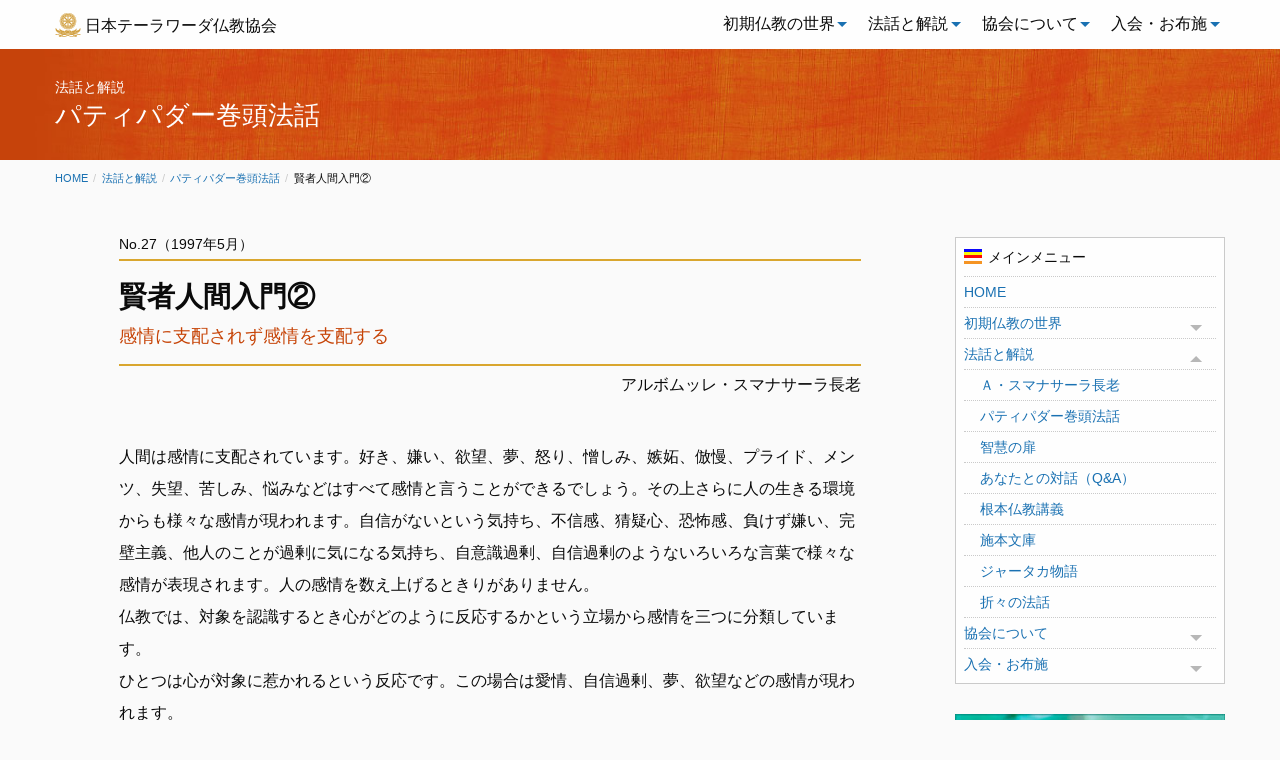

--- FILE ---
content_type: text/html; charset=UTF-8
request_url: http://j-theravada.com/dhamma/kantouhouwa/kantou027/
body_size: 15821
content:
<!doctype html>
<html lang="ja" class="no-js">

<head>

<!-- Google Tag Manager -->
<script>(function(w,d,s,l,i){w[l]=w[l]||[];w[l].push({'gtm.start':
new Date().getTime(),event:'gtm.js'});var f=d.getElementsByTagName(s)[0],
j=d.createElement(s),dl=l!='dataLayer'?'&l='+l:'';j.async=true;j.src=
'https://www.googletagmanager.com/gtm.js?id='+i+dl;f.parentNode.insertBefore(j,f);
})(window,document,'script','dataLayer','GTM-5G43KV8');</script>
<!-- End Google Tag Manager -->

  <meta charset="UTF-8">
  <meta http-equiv="x-ua-compatible" content="ie=edge">
  <meta name="viewport" content="width=device-width, initial-scale=1.0">
  <!-- 以下はfunctionsから -->
  <meta name='robots' content='index, follow, max-image-preview:large, max-snippet:-1, max-video-preview:-1' />
	<style>img:is([sizes="auto" i], [sizes^="auto," i]) { contain-intrinsic-size: 3000px 1500px }</style>
	
	<!-- This site is optimized with the Yoast SEO plugin v26.5 - https://yoast.com/wordpress/plugins/seo/ -->
	<title>賢者人間入門② - 日本テーラワーダ仏教協会</title>
	<link rel="canonical" href="https://j-theravada.com/dhamma/kantouhouwa/kantou027/" />
	<meta property="og:locale" content="ja_JP" />
	<meta property="og:type" content="article" />
	<meta property="og:title" content="賢者人間入門② - 日本テーラワーダ仏教協会" />
	<meta property="og:description" content="人間は感情に支配されています。好き、嫌い、欲望、夢、怒り、憎しみ、嫉妬、倣慢、プライド、メンツ、失望、苦しみ、悩みなどはすべて感情と言うことができるでしょう。その上さらに [&hellip;]" />
	<meta property="og:url" content="https://j-theravada.com/dhamma/kantouhouwa/kantou027/" />
	<meta property="og:site_name" content="日本テーラワーダ仏教協会" />
	<meta property="article:publisher" content="https://www.facebook.com/jtheravada/" />
	<meta property="article:modified_time" content="2018-06-27T14:45:53+00:00" />
	<meta name="twitter:card" content="summary_large_image" />
	<meta name="twitter:site" content="@jtba_info" />
	<script type="application/ld+json" class="yoast-schema-graph">{"@context":"https://schema.org","@graph":[{"@type":"WebPage","@id":"https://j-theravada.com/dhamma/kantouhouwa/kantou027/","url":"https://j-theravada.com/dhamma/kantouhouwa/kantou027/","name":"賢者人間入門② - 日本テーラワーダ仏教協会","isPartOf":{"@id":"https://j-theravada.com/#website"},"datePublished":"2018-06-21T17:53:49+00:00","dateModified":"2018-06-27T14:45:53+00:00","inLanguage":"ja","potentialAction":[{"@type":"ReadAction","target":["https://j-theravada.com/dhamma/kantouhouwa/kantou027/"]}]},{"@type":"WebSite","@id":"https://j-theravada.com/#website","url":"https://j-theravada.com/","name":"日本テーラワーダ仏教協会","description":"真理に従う人を真理が護る","publisher":{"@id":"https://j-theravada.com/#organization"},"potentialAction":[{"@type":"SearchAction","target":{"@type":"EntryPoint","urlTemplate":"https://j-theravada.com/?s={search_term_string}"},"query-input":{"@type":"PropertyValueSpecification","valueRequired":true,"valueName":"search_term_string"}}],"inLanguage":"ja"},{"@type":"Organization","@id":"https://j-theravada.com/#organization","name":"日本テーラワーダ仏教協会","url":"https://j-theravada.com/","logo":{"@type":"ImageObject","inLanguage":"ja","@id":"https://j-theravada.com/#/schema/logo/image/","url":"https://j-theravada.com/wp-content/uploads/2019/01/jtba-icon.png","contentUrl":"https://j-theravada.com/wp-content/uploads/2019/01/jtba-icon.png","width":148,"height":140,"caption":"日本テーラワーダ仏教協会"},"image":{"@id":"https://j-theravada.com/#/schema/logo/image/"},"sameAs":["https://www.facebook.com/jtheravada/","https://x.com/jtba_info","https://www.instagram.com/explore/locations/574091363/japan-theravada-buddhist-association/","https://www.youtube.com/channel/UCrqoH_sO3BQTBgU_u0pj-hA"]}]}</script>
	<!-- / Yoast SEO plugin. -->


<link rel='dns-prefetch' href='//kit.fontawesome.com' />
<link rel='dns-prefetch' href='//www.googletagmanager.com' />
<script type="text/javascript">
/* <![CDATA[ */
window._wpemojiSettings = {"baseUrl":"https:\/\/s.w.org\/images\/core\/emoji\/16.0.1\/72x72\/","ext":".png","svgUrl":"https:\/\/s.w.org\/images\/core\/emoji\/16.0.1\/svg\/","svgExt":".svg","source":{"concatemoji":"http:\/\/j-theravada.com\/wp-includes\/js\/wp-emoji-release.min.js?ver=6.8.3"}};
/*! This file is auto-generated */
!function(s,n){var o,i,e;function c(e){try{var t={supportTests:e,timestamp:(new Date).valueOf()};sessionStorage.setItem(o,JSON.stringify(t))}catch(e){}}function p(e,t,n){e.clearRect(0,0,e.canvas.width,e.canvas.height),e.fillText(t,0,0);var t=new Uint32Array(e.getImageData(0,0,e.canvas.width,e.canvas.height).data),a=(e.clearRect(0,0,e.canvas.width,e.canvas.height),e.fillText(n,0,0),new Uint32Array(e.getImageData(0,0,e.canvas.width,e.canvas.height).data));return t.every(function(e,t){return e===a[t]})}function u(e,t){e.clearRect(0,0,e.canvas.width,e.canvas.height),e.fillText(t,0,0);for(var n=e.getImageData(16,16,1,1),a=0;a<n.data.length;a++)if(0!==n.data[a])return!1;return!0}function f(e,t,n,a){switch(t){case"flag":return n(e,"\ud83c\udff3\ufe0f\u200d\u26a7\ufe0f","\ud83c\udff3\ufe0f\u200b\u26a7\ufe0f")?!1:!n(e,"\ud83c\udde8\ud83c\uddf6","\ud83c\udde8\u200b\ud83c\uddf6")&&!n(e,"\ud83c\udff4\udb40\udc67\udb40\udc62\udb40\udc65\udb40\udc6e\udb40\udc67\udb40\udc7f","\ud83c\udff4\u200b\udb40\udc67\u200b\udb40\udc62\u200b\udb40\udc65\u200b\udb40\udc6e\u200b\udb40\udc67\u200b\udb40\udc7f");case"emoji":return!a(e,"\ud83e\udedf")}return!1}function g(e,t,n,a){var r="undefined"!=typeof WorkerGlobalScope&&self instanceof WorkerGlobalScope?new OffscreenCanvas(300,150):s.createElement("canvas"),o=r.getContext("2d",{willReadFrequently:!0}),i=(o.textBaseline="top",o.font="600 32px Arial",{});return e.forEach(function(e){i[e]=t(o,e,n,a)}),i}function t(e){var t=s.createElement("script");t.src=e,t.defer=!0,s.head.appendChild(t)}"undefined"!=typeof Promise&&(o="wpEmojiSettingsSupports",i=["flag","emoji"],n.supports={everything:!0,everythingExceptFlag:!0},e=new Promise(function(e){s.addEventListener("DOMContentLoaded",e,{once:!0})}),new Promise(function(t){var n=function(){try{var e=JSON.parse(sessionStorage.getItem(o));if("object"==typeof e&&"number"==typeof e.timestamp&&(new Date).valueOf()<e.timestamp+604800&&"object"==typeof e.supportTests)return e.supportTests}catch(e){}return null}();if(!n){if("undefined"!=typeof Worker&&"undefined"!=typeof OffscreenCanvas&&"undefined"!=typeof URL&&URL.createObjectURL&&"undefined"!=typeof Blob)try{var e="postMessage("+g.toString()+"("+[JSON.stringify(i),f.toString(),p.toString(),u.toString()].join(",")+"));",a=new Blob([e],{type:"text/javascript"}),r=new Worker(URL.createObjectURL(a),{name:"wpTestEmojiSupports"});return void(r.onmessage=function(e){c(n=e.data),r.terminate(),t(n)})}catch(e){}c(n=g(i,f,p,u))}t(n)}).then(function(e){for(var t in e)n.supports[t]=e[t],n.supports.everything=n.supports.everything&&n.supports[t],"flag"!==t&&(n.supports.everythingExceptFlag=n.supports.everythingExceptFlag&&n.supports[t]);n.supports.everythingExceptFlag=n.supports.everythingExceptFlag&&!n.supports.flag,n.DOMReady=!1,n.readyCallback=function(){n.DOMReady=!0}}).then(function(){return e}).then(function(){var e;n.supports.everything||(n.readyCallback(),(e=n.source||{}).concatemoji?t(e.concatemoji):e.wpemoji&&e.twemoji&&(t(e.twemoji),t(e.wpemoji)))}))}((window,document),window._wpemojiSettings);
/* ]]> */
</script>
<style id='wp-emoji-styles-inline-css' type='text/css'>

	img.wp-smiley, img.emoji {
		display: inline !important;
		border: none !important;
		box-shadow: none !important;
		height: 1em !important;
		width: 1em !important;
		margin: 0 0.07em !important;
		vertical-align: -0.1em !important;
		background: none !important;
		padding: 0 !important;
	}
</style>
<link rel='stylesheet' id='wp-block-library-css' href='http://j-theravada.com/wp-includes/css/dist/block-library/style.min.css?ver=6.8.3' type='text/css' media='all' />
<style id='classic-theme-styles-inline-css' type='text/css'>
/*! This file is auto-generated */
.wp-block-button__link{color:#fff;background-color:#32373c;border-radius:9999px;box-shadow:none;text-decoration:none;padding:calc(.667em + 2px) calc(1.333em + 2px);font-size:1.125em}.wp-block-file__button{background:#32373c;color:#fff;text-decoration:none}
</style>
<style id='font-awesome-svg-styles-default-inline-css' type='text/css'>
.svg-inline--fa {
  display: inline-block;
  height: 1em;
  overflow: visible;
  vertical-align: -.125em;
}
</style>
<link rel='stylesheet' id='font-awesome-svg-styles-css' href='http://j-theravada.com/wp-content/uploads/font-awesome/v5.15.4/css/svg-with-js.css' type='text/css' media='all' />
<style id='font-awesome-svg-styles-inline-css' type='text/css'>
   .wp-block-font-awesome-icon svg::before,
   .wp-rich-text-font-awesome-icon svg::before {content: unset;}
</style>
<style id='global-styles-inline-css' type='text/css'>
:root{--wp--preset--aspect-ratio--square: 1;--wp--preset--aspect-ratio--4-3: 4/3;--wp--preset--aspect-ratio--3-4: 3/4;--wp--preset--aspect-ratio--3-2: 3/2;--wp--preset--aspect-ratio--2-3: 2/3;--wp--preset--aspect-ratio--16-9: 16/9;--wp--preset--aspect-ratio--9-16: 9/16;--wp--preset--color--black: #000000;--wp--preset--color--cyan-bluish-gray: #abb8c3;--wp--preset--color--white: #ffffff;--wp--preset--color--pale-pink: #f78da7;--wp--preset--color--vivid-red: #cf2e2e;--wp--preset--color--luminous-vivid-orange: #ff6900;--wp--preset--color--luminous-vivid-amber: #fcb900;--wp--preset--color--light-green-cyan: #7bdcb5;--wp--preset--color--vivid-green-cyan: #00d084;--wp--preset--color--pale-cyan-blue: #8ed1fc;--wp--preset--color--vivid-cyan-blue: #0693e3;--wp--preset--color--vivid-purple: #9b51e0;--wp--preset--gradient--vivid-cyan-blue-to-vivid-purple: linear-gradient(135deg,rgba(6,147,227,1) 0%,rgb(155,81,224) 100%);--wp--preset--gradient--light-green-cyan-to-vivid-green-cyan: linear-gradient(135deg,rgb(122,220,180) 0%,rgb(0,208,130) 100%);--wp--preset--gradient--luminous-vivid-amber-to-luminous-vivid-orange: linear-gradient(135deg,rgba(252,185,0,1) 0%,rgba(255,105,0,1) 100%);--wp--preset--gradient--luminous-vivid-orange-to-vivid-red: linear-gradient(135deg,rgba(255,105,0,1) 0%,rgb(207,46,46) 100%);--wp--preset--gradient--very-light-gray-to-cyan-bluish-gray: linear-gradient(135deg,rgb(238,238,238) 0%,rgb(169,184,195) 100%);--wp--preset--gradient--cool-to-warm-spectrum: linear-gradient(135deg,rgb(74,234,220) 0%,rgb(151,120,209) 20%,rgb(207,42,186) 40%,rgb(238,44,130) 60%,rgb(251,105,98) 80%,rgb(254,248,76) 100%);--wp--preset--gradient--blush-light-purple: linear-gradient(135deg,rgb(255,206,236) 0%,rgb(152,150,240) 100%);--wp--preset--gradient--blush-bordeaux: linear-gradient(135deg,rgb(254,205,165) 0%,rgb(254,45,45) 50%,rgb(107,0,62) 100%);--wp--preset--gradient--luminous-dusk: linear-gradient(135deg,rgb(255,203,112) 0%,rgb(199,81,192) 50%,rgb(65,88,208) 100%);--wp--preset--gradient--pale-ocean: linear-gradient(135deg,rgb(255,245,203) 0%,rgb(182,227,212) 50%,rgb(51,167,181) 100%);--wp--preset--gradient--electric-grass: linear-gradient(135deg,rgb(202,248,128) 0%,rgb(113,206,126) 100%);--wp--preset--gradient--midnight: linear-gradient(135deg,rgb(2,3,129) 0%,rgb(40,116,252) 100%);--wp--preset--font-size--small: 13px;--wp--preset--font-size--medium: 20px;--wp--preset--font-size--large: 36px;--wp--preset--font-size--x-large: 42px;--wp--preset--spacing--20: 0.44rem;--wp--preset--spacing--30: 0.67rem;--wp--preset--spacing--40: 1rem;--wp--preset--spacing--50: 1.5rem;--wp--preset--spacing--60: 2.25rem;--wp--preset--spacing--70: 3.38rem;--wp--preset--spacing--80: 5.06rem;--wp--preset--shadow--natural: 6px 6px 9px rgba(0, 0, 0, 0.2);--wp--preset--shadow--deep: 12px 12px 50px rgba(0, 0, 0, 0.4);--wp--preset--shadow--sharp: 6px 6px 0px rgba(0, 0, 0, 0.2);--wp--preset--shadow--outlined: 6px 6px 0px -3px rgba(255, 255, 255, 1), 6px 6px rgba(0, 0, 0, 1);--wp--preset--shadow--crisp: 6px 6px 0px rgba(0, 0, 0, 1);}:where(.is-layout-flex){gap: 0.5em;}:where(.is-layout-grid){gap: 0.5em;}body .is-layout-flex{display: flex;}.is-layout-flex{flex-wrap: wrap;align-items: center;}.is-layout-flex > :is(*, div){margin: 0;}body .is-layout-grid{display: grid;}.is-layout-grid > :is(*, div){margin: 0;}:where(.wp-block-columns.is-layout-flex){gap: 2em;}:where(.wp-block-columns.is-layout-grid){gap: 2em;}:where(.wp-block-post-template.is-layout-flex){gap: 1.25em;}:where(.wp-block-post-template.is-layout-grid){gap: 1.25em;}.has-black-color{color: var(--wp--preset--color--black) !important;}.has-cyan-bluish-gray-color{color: var(--wp--preset--color--cyan-bluish-gray) !important;}.has-white-color{color: var(--wp--preset--color--white) !important;}.has-pale-pink-color{color: var(--wp--preset--color--pale-pink) !important;}.has-vivid-red-color{color: var(--wp--preset--color--vivid-red) !important;}.has-luminous-vivid-orange-color{color: var(--wp--preset--color--luminous-vivid-orange) !important;}.has-luminous-vivid-amber-color{color: var(--wp--preset--color--luminous-vivid-amber) !important;}.has-light-green-cyan-color{color: var(--wp--preset--color--light-green-cyan) !important;}.has-vivid-green-cyan-color{color: var(--wp--preset--color--vivid-green-cyan) !important;}.has-pale-cyan-blue-color{color: var(--wp--preset--color--pale-cyan-blue) !important;}.has-vivid-cyan-blue-color{color: var(--wp--preset--color--vivid-cyan-blue) !important;}.has-vivid-purple-color{color: var(--wp--preset--color--vivid-purple) !important;}.has-black-background-color{background-color: var(--wp--preset--color--black) !important;}.has-cyan-bluish-gray-background-color{background-color: var(--wp--preset--color--cyan-bluish-gray) !important;}.has-white-background-color{background-color: var(--wp--preset--color--white) !important;}.has-pale-pink-background-color{background-color: var(--wp--preset--color--pale-pink) !important;}.has-vivid-red-background-color{background-color: var(--wp--preset--color--vivid-red) !important;}.has-luminous-vivid-orange-background-color{background-color: var(--wp--preset--color--luminous-vivid-orange) !important;}.has-luminous-vivid-amber-background-color{background-color: var(--wp--preset--color--luminous-vivid-amber) !important;}.has-light-green-cyan-background-color{background-color: var(--wp--preset--color--light-green-cyan) !important;}.has-vivid-green-cyan-background-color{background-color: var(--wp--preset--color--vivid-green-cyan) !important;}.has-pale-cyan-blue-background-color{background-color: var(--wp--preset--color--pale-cyan-blue) !important;}.has-vivid-cyan-blue-background-color{background-color: var(--wp--preset--color--vivid-cyan-blue) !important;}.has-vivid-purple-background-color{background-color: var(--wp--preset--color--vivid-purple) !important;}.has-black-border-color{border-color: var(--wp--preset--color--black) !important;}.has-cyan-bluish-gray-border-color{border-color: var(--wp--preset--color--cyan-bluish-gray) !important;}.has-white-border-color{border-color: var(--wp--preset--color--white) !important;}.has-pale-pink-border-color{border-color: var(--wp--preset--color--pale-pink) !important;}.has-vivid-red-border-color{border-color: var(--wp--preset--color--vivid-red) !important;}.has-luminous-vivid-orange-border-color{border-color: var(--wp--preset--color--luminous-vivid-orange) !important;}.has-luminous-vivid-amber-border-color{border-color: var(--wp--preset--color--luminous-vivid-amber) !important;}.has-light-green-cyan-border-color{border-color: var(--wp--preset--color--light-green-cyan) !important;}.has-vivid-green-cyan-border-color{border-color: var(--wp--preset--color--vivid-green-cyan) !important;}.has-pale-cyan-blue-border-color{border-color: var(--wp--preset--color--pale-cyan-blue) !important;}.has-vivid-cyan-blue-border-color{border-color: var(--wp--preset--color--vivid-cyan-blue) !important;}.has-vivid-purple-border-color{border-color: var(--wp--preset--color--vivid-purple) !important;}.has-vivid-cyan-blue-to-vivid-purple-gradient-background{background: var(--wp--preset--gradient--vivid-cyan-blue-to-vivid-purple) !important;}.has-light-green-cyan-to-vivid-green-cyan-gradient-background{background: var(--wp--preset--gradient--light-green-cyan-to-vivid-green-cyan) !important;}.has-luminous-vivid-amber-to-luminous-vivid-orange-gradient-background{background: var(--wp--preset--gradient--luminous-vivid-amber-to-luminous-vivid-orange) !important;}.has-luminous-vivid-orange-to-vivid-red-gradient-background{background: var(--wp--preset--gradient--luminous-vivid-orange-to-vivid-red) !important;}.has-very-light-gray-to-cyan-bluish-gray-gradient-background{background: var(--wp--preset--gradient--very-light-gray-to-cyan-bluish-gray) !important;}.has-cool-to-warm-spectrum-gradient-background{background: var(--wp--preset--gradient--cool-to-warm-spectrum) !important;}.has-blush-light-purple-gradient-background{background: var(--wp--preset--gradient--blush-light-purple) !important;}.has-blush-bordeaux-gradient-background{background: var(--wp--preset--gradient--blush-bordeaux) !important;}.has-luminous-dusk-gradient-background{background: var(--wp--preset--gradient--luminous-dusk) !important;}.has-pale-ocean-gradient-background{background: var(--wp--preset--gradient--pale-ocean) !important;}.has-electric-grass-gradient-background{background: var(--wp--preset--gradient--electric-grass) !important;}.has-midnight-gradient-background{background: var(--wp--preset--gradient--midnight) !important;}.has-small-font-size{font-size: var(--wp--preset--font-size--small) !important;}.has-medium-font-size{font-size: var(--wp--preset--font-size--medium) !important;}.has-large-font-size{font-size: var(--wp--preset--font-size--large) !important;}.has-x-large-font-size{font-size: var(--wp--preset--font-size--x-large) !important;}
:where(.wp-block-post-template.is-layout-flex){gap: 1.25em;}:where(.wp-block-post-template.is-layout-grid){gap: 1.25em;}
:where(.wp-block-columns.is-layout-flex){gap: 2em;}:where(.wp-block-columns.is-layout-grid){gap: 2em;}
:root :where(.wp-block-pullquote){font-size: 1.5em;line-height: 1.6;}
</style>
<link rel='stylesheet' id='base-style-css' href='http://j-theravada.com/wp-content/themes/jtba2025/style.css?ver=1.0.0' type='text/css' media='all' />
<link rel='stylesheet' id='jtba-style-css' href='http://j-theravada.com/wp-content/themes/jtba2025/assets/css/legacy-foundation.css?ver=1.1.1' type='text/css' media='all' />
<link rel='stylesheet' id='add-style-css' href='http://j-theravada.com/wp-content/themes/jtba2025/assets/css/add-style.css?ver=1.0.1' type='text/css' media='all' />
<script type="text/javascript" src="http://j-theravada.com/wp-includes/js/jquery/jquery.min.js?ver=3.7.1" id="jquery-core-js"></script>
<script type="text/javascript" src="http://j-theravada.com/wp-includes/js/jquery/jquery-migrate.min.js?ver=3.4.1" id="jquery-migrate-js"></script>
<script defer crossorigin="anonymous" type="text/javascript" src="https://kit.fontawesome.com/2e2ed132f8.js" id="font-awesome-official-js"></script>

<!-- Site Kit によって追加された Google タグ（gtag.js）スニペット -->
<!-- Google アナリティクス スニペット (Site Kit が追加) -->
<script type="text/javascript" src="https://www.googletagmanager.com/gtag/js?id=G-0XW0L3MCLJ" id="google_gtagjs-js" async></script>
<script type="text/javascript" id="google_gtagjs-js-after">
/* <![CDATA[ */
window.dataLayer = window.dataLayer || [];function gtag(){dataLayer.push(arguments);}
gtag("set","linker",{"domains":["j-theravada.com"]});
gtag("js", new Date());
gtag("set", "developer_id.dZTNiMT", true);
gtag("config", "G-0XW0L3MCLJ");
/* ]]> */
</script>
<link rel="https://api.w.org/" href="http://j-theravada.com/wp-json/" /><link rel="EditURI" type="application/rsd+xml" title="RSD" href="http://j-theravada.com/xmlrpc.php?rsd" />
<meta name="generator" content="WordPress 6.8.3" />
<link rel='shortlink' href='http://j-theravada.com/?p=438' />
<link rel="alternate" title="oEmbed (JSON)" type="application/json+oembed" href="http://j-theravada.com/wp-json/oembed/1.0/embed?url=http%3A%2F%2Fj-theravada.com%2Fdhamma%2Fkantouhouwa%2Fkantou027%2F" />
<link rel="alternate" title="oEmbed (XML)" type="text/xml+oembed" href="http://j-theravada.com/wp-json/oembed/1.0/embed?url=http%3A%2F%2Fj-theravada.com%2Fdhamma%2Fkantouhouwa%2Fkantou027%2F&#038;format=xml" />
<meta name="generator" content="Site Kit by Google 1.167.0" />                <script>
                    var ajaxUrl = 'http://j-theravada.com/wp-admin/admin-ajax.php';
                </script>
        <link rel="icon" href="http://j-theravada.com/wp-content/uploads/2019/01/jtba-icon.png" sizes="32x32" />
<link rel="icon" href="http://j-theravada.com/wp-content/uploads/2019/01/jtba-icon.png" sizes="192x192" />
<link rel="apple-touch-icon" href="http://j-theravada.com/wp-content/uploads/2019/01/jtba-icon.png" />
<meta name="msapplication-TileImage" content="http://j-theravada.com/wp-content/uploads/2019/01/jtba-icon.png" />
</head>

<body class="wp-singular kantou-template-default single single-kantou postid-438 wp-theme-jtba2025">
	
<!-- Google Tag Manager (noscript) -->
<noscript><iframe src="https://www.googletagmanager.com/ns.html?id=GTM-5G43KV8"
height="0" width="0" style="display:none;visibility:hidden"></iframe></noscript>
<!-- End Google Tag Manager (noscript) -->
	
    <div class="off-canvas-wrapper">
    <div class="off-canvas position-left" id="offCanvas" data-off-canvas>

      <nav>
  <ul id="menu-off-canvas">

    <li><a href="http://j-theravada.com/">HOME</a></li>

    <li><a href="http://j-theravada.com/world/">初期仏教の世界</a>
      <ul>
        <li><a href="http://j-theravada.com/world/introduction/">はじめに</a></li>
        <li><a href="http://j-theravada.com/world/raihai/">礼拝の言葉</a></li>
        <li><a href="http://j-theravada.com/world/sutta/">パーリ語日常読誦経典</a></li>
        <li><a href="http://j-theravada.com/world/metta/">慈悲の瞑想</a></li>
        <li><a href="http://j-theravada.com/world/vipassana/">ヴィパッサナー瞑想</a></li>
        <li><a href="http://j-theravada.com/world/keyword/">心を育てるキーワード</a></li>
        <li><a href="http://j-theravada.com/world/study/">初期仏教研究</a></li>
      </ul>
    </li>

    <li><a href="http://j-theravada.com/dhamma/">法話と解説</a>
      <ul>
        <li><a href="http://j-theravada.com/dhamma/sumanasara-thero/">Ａ・スマナサーラ長老</a></li>
        <li><a href="http://j-theravada.com/dhamma/kantou/">パティパダー巻頭法話</a></li>
        <li><a href="http://j-theravada.com/dhamma/tobira/">智慧の扉</a></li>
        <li><a href="http://j-theravada.com/dhamma/qa/">あなたとの対話（Q&A）</a></li>
        <li><a href="http://j-theravada.com/dhamma/kougi/">根本仏教講義</a></li>
        <li><a href="http://j-theravada.com/dhamma/sehon/">施本文庫</a></li>
        <li><a href="http://j-theravada.com/dhamma/jataka/">ジャータカ物語</a></li>
        <li><a href="http://j-theravada.com/dhamma/oriori/">折々の法話</a></li>
      </ul>
    </li>

    <!-- <li><a href="http://j-theravada.com/info/">お知らせ</a>
      <ul>
        <li><a href="http://j-theravada.com/info/topics/">協会からのお知らせ</a></li>
        <li><a href="http://j-theravada.com/info/event/">瞑想会・その他行事</a></li>
        <li><a href="http://j-theravada.com/info/books/">心を育てる本屋さん</a></li>
        <li><a href="http://j-theravada.com/info/audiovisual/">法話映像・音声</a></li>
      </ul>
    </li> -->

    <li><a href="http://j-theravada.com/about/">協会について</a>
      <ul>
        <li><a href="http://j-theravada.com/about/activities/">協会の活動</a></li>
        <li><a href="http://j-theravada.com/about/vihara/">精舎とダンマサークル</a></li>
        <li><a href="http://j-theravada.com/contact/inquiry/">お問い合わせ窓口</a></li>
        <li><a href="http://j-theravada.com/contact/bbs/">掲示板（BBS）</a></li>
      </ul>
    </li>

    <li><a href="http://j-theravada.com/support/">入会・お布施</a>
      <ul>
      <li><a href="http://j-theravada.com/support/join/">仏教サポーターになる</a></li>
      <li><a href="http://j-theravada.com/support/kouryou/">協会 綱領</a></li>
      <li><a href="http://j-theravada.com/support/online-registration/">オンライン入会</a></li>
      <li><a href="http://j-theravada.com/support/bank-transfer-registration/">振込用紙による入会</a></li>
      <li><a href="http://j-theravada.com/support/membership-update/">退会・登録情報の変更</a></li>
      <li><a href="http://j-theravada.com/support/dana-online">オンラインお布施</a></li>
      <li><a href="http://j-theravada.com/support/dana-furikomi">振込によるお布施</a></li>
      </ul>
    </li>

  </ul>
</nav>

    </div>
    <div class="off-canvas-content" data-off-canvas-content>

      <nav id="top-nav">

  <div class="title-bar" data-responsive-toggle="pc-top-nav" data-hide-for="large">
    <div class="title-bar-left">
      <button class="menu-icon" type="button" data-toggle="offCanvas"></button>
      <span class="title-bar-title" data-toggle="offCanvas">日本テーラワーダ仏教協会</span>
    </div>
    <div class="title-bar-right">
      <a href="http://j-theravada.com/"><i class="fas fa-home return-home-button"></i></a>
    </div>
  </div>

  <div class="top-bar" id="pc-top-nav">
    <div class="top-bar-left"><span><img src="http://j-theravada.com/wp-content/themes/jtba2025/assets/img/jtba-mark.png" alt="法輪"></span><a href="http://j-theravada.com/">日本テーラワーダ仏教協会</a>
    </div><!-- top-bar-left end-->

    <div class="top-bar-right">
      <ul class="dropdown menu" data-dropdown-menu>

        <li class="has-submenu">
          <a href="http://j-theravada.com/world/">初期仏教の世界</a>
          <ul class="submenu menu vertical" data-submenu>
            <li><a href="http://j-theravada.com/world/introduction/">はじめに</a></li>
            <li><a href="http://j-theravada.com/world/raihai/">礼拝の言葉</a></li>
            <li><a href="http://j-theravada.com/world/sutta/">パーリ語日常読誦経典</a></li>
            <li><a href="http://j-theravada.com/world/metta/">慈悲の瞑想</a></li>
            <li><a href="http://j-theravada.com/world/vipassana/">ヴィパッサナー瞑想</a></li>
            <li><a href="http://j-theravada.com/world/keyword/">心を育てるキーワード</a></li>
            <li><a href="http://j-theravada.com/world/study/">初期仏教研究</a></li>
          </ul>
        </li>

        <li class="has-submenu">
          <a href="http://j-theravada.com/dhamma/">法話と解説</a>
          <ul class="submenu menu vertical" data-submenu>
            <li><a href="http://j-theravada.com/dhamma/sumanasara-thero/">Ａ・スマナサーラ長老</a></li>
            <li><a href="http://j-theravada.com/dhamma/kantou/">パティパダー巻頭法話</a></li>
            <li><a href="http://j-theravada.com/dhamma/tobira/">智慧の扉</a></li>
            <li><a href="http://j-theravada.com/dhamma/qa/">あなたとの対話（Q&A）</a></li>
            <li><a href="http://j-theravada.com/dhamma/kougi/">根本仏教講義</a></li>
            <li><a href="http://j-theravada.com/dhamma/sehon/">施本文庫</a></li>
            <li><a href="http://j-theravada.com/dhamma/jataka/">ジャータカ物語</a></li>
            <li><a href="http://j-theravada.com/dhamma/oriori/">折々の法話</a></li>
          </ul>
        </li>

        <!-- <li class="has-submenu">
          <a href="http://j-theravada.com/info/">お知らせ</a>
          <ul class="submenu menu vertical" data-submenu>
            <li><a href="http://j-theravada.com/info/topics/">協会からのお知らせ</a></li>
            <li><a href="http://j-theravada.com/info/event/">瞑想会・その他行事</a></li>
            <li><a href="http://j-theravada.com/info/books/">心を育てる本屋さん</a></li>
            <li><a href="http://j-theravada.com/info/audiovisual/">法話映像・音声</a></li>
          </ul>
        </li> -->

        <li class="has-submenu">
          <a href="http://j-theravada.com/about/">協会について</a>
          <ul class="submenu menu vertical" data-submenu>
            <li><a href="http://j-theravada.com/about/activities/">協会の活動</a></li>
            <li><a href="http://j-theravada.com/about/vihara/">精舎とダンマサークル</a></li>
            <li><a href="http://j-theravada.com/contact/inquiry/">お問い合わせ窓口</a></li>
            <li><a href="http://j-theravada.com/contact/bbs/">掲示板（BBS）</a></li>
          </ul>
        </li>

        <li class="has-submenu">
          <a href="http://j-theravada.com/support/">入会・お布施</a>
          <ul class="submenu menu vertical" data-submenu>
            <li><a href="http://j-theravada.com/support/join/">仏教サポーターになる</a></li>
            <li><a href="http://j-theravada.com/support/kouryou/">協会 綱領</a></li>
            <li><a href="http://j-theravada.com/support/online-registration/">オンライン入会</a></li>
            <li><a href="http://j-theravada.com/support/bank-transfer-registration/">振込用紙による入会</a></li>
            <li><a href="http://j-theravada.com/support/membership-update/">退会・登録情報の変更</a></li>
            <li><a href="http://j-theravada.com/support/dana-online">オンラインお布施</a></li>
            <li><a href="http://j-theravada.com/support/dana-furikomi">振込によるお布施</a></li>
          </ul>
        </li>

      </ul>
    </div><!-- top-bar-right end -->

  </div><!-- top-bar end -->
</nav>

<header id="header-subpage">
  <div id="hero-subpage">
    <div id="hero-headline-group">
      <p class="menu-title">法話と解説</p>
      <p class="page-title">パティパダー巻頭法話</p>
    </div>
  </div>
  <div id="header-breadcrumbs">
    <nav aria-label="You are here:" role="navigation">
      <ul class="breadcrumbs">
        <li><a href="http://j-theravada.com/">Home</a></li>
        <li><a href="http://j-theravada.com/dhamma/">法話と解説</a></li>
        <li><a href="http://j-theravada.com/dhamma/kantou/">パティパダー巻頭法話</a></li>
        <li><span class="show-for-sr">Current:</span>賢者人間入門②</li>
      </ul>
    </nav>
  </div>
</header>

<div id="body-container" data-sticky-container>
  <div id="body-grid">
    <main id="main-container">
      <!-- ここからbody -->

      <section class="houwa-wrapper">
                <div class="houwa-midashi">
          <p class="number">No.27（1997年5月）</p>
          <h1>賢者人間入門②</h1>
          <p class="subtitle">感情に支配されず感情を支配する　</p>
          <p class="author">アルボムッレ・スマナサーラ長老</p>
        </div>

        <div class="houwa-honmon">
          <div class="houwa-honmon">
<p>人間は感情に支配されています。好き、嫌い、欲望、夢、怒り、憎しみ、嫉妬、倣慢、プライド、メンツ、失望、苦しみ、悩みなどはすべて感情と言うことができるでしょう。その上さらに人の生きる環境からも様々な感情が現われます。自信がないという気持ち、不信感、猜疑心、恐怖感、負けず嫌い、完壁主義、他人のことが過剰に気になる気持ち、自意識過剰、自信過剰のようないろいろな言葉で様々な感情が表現されます。人の感情を数え上げるときりがありません。<br />
      仏教では、対象を認識するとき心がどのように反応するかという立場から感情を三つに分類しています。<br />
      ひとつは心が対象に惹かれるという反応です。この場合は愛情、自信過剰、夢、欲望などの感情が現われます。<br />
      次は対象を拒否する反応です。その場合は怒り、嫉妬、憎しみ、恐怖感などが現われます。<br />
      もうひとつは対象に対する明確な認識が起こらないという反応です。その場合は不信感、猜疑心、自己不信などが現われます。<br />
      どんな感情であろうが仏教では、その三つを基本的な感情として分けて理解しやすくします。そのほうが感情に悩まされている人の問題を素早く処理できるのです。</p>
<p>ここで取り上げた感情は、人の成長を妨げるものだと仏教では認めているのですが、人を成長させる明るい感情もあります。<br />
      たとえば、自己中心的な愛情のかわりに人の為に行動する喜び（<b>mettā／慈悲</b>）、物事をよく理解することを喜ぶ気持ち（<b>paññā／智慧、知識</b>）、物事にとらわれず明るく生きようとする気持ち（<b>saddhā／確信</b>）などがあります。しかしそういう感情を持って生きる人が少ないことは残念です。</p>
<p>人の生活というのは感情に支配されているといえます。人の判断、行動などが感情に支配されると危険です。その人自身の進歩を妨げますし、社会にも貢献はできません。人生も徐々に暗くなっていきます。怒り、嫉妬、瞋意、愛情、欲望などに支配されると、物事を理解できなくなるだけでなく、本人は気づかないけれども客観的に見ればおかしい行動をしてしまいます。それは愚か者の生き方だといえます。感情のままに生きることはいたって簡単です。動物は感情のままに生きていますが、だからといって人間もそれでいいと思うのはあまりほめられたことではありません。感情のままに生きるならば何も進歩はないし、人は努力する必要もありません。せっかく人間として生まれたからには精神的に成長しなくては意味がありません。</p>
<p>暗い感情を乗り越えることはそれほど簡単ではありません。時間をかけてゆっくりと自己観察をしながら進むベきです。それには自分の感情が今どうなっているのかを確認することです。それからその感情がおさまるまで行動を控えることです。それがいくらかできるようになれば、物事を客観的に見て理解しようとする、言い替えれば自分の主観的な判断に、他人から見て得られる判断もつけ加えて、どうするべきかの判断をするようになります。そのような行動をするのは面倒に感じるかもしれません。忍耐、努力、心を明晰にすることなどが必要ですが、それによって必然的に仏教で認めている明るい方向へ進みます。それは愚か者の状態から徐々に賢者の道を進むことです。</p>
<p>もちろん、人間は皆、暗い感情だけで生きているわけではありません。特別に悩むことがなく、物事が順調に運び、合理的に判断することができる、そのような場合、人はしっかりしていて感情に支配されているとはいえません。このような人々は、結構落ち着いて生活しています。でもこの場合も感情の問題を理解していませんので、安心するには早いのです。物事は絶えず変化していますから、順調な状態も崩れることがあります。物事が不幸に傾いても落ち着いていられるならば、それは賢者の生き方です。</p>
<p>人が明るくなり、自信をつけられ、喜びと幸福を感じるのは４つの原因が考えられます。</p>
<ol>
<li><b>利得／lābha</b>：物事がうまくいく、成功する、全てが順調にいくこと</li>
<li><b>名声／yasa</b>：社会に認められること、高い立場にあること</li>
<li><b>賞賛／pasamsā</b>：成功して賞をもらったり、褒められたり、有名人になること</li>
<li><b>幸福／sukha</b>：豊かで健康的で家庭円満で、楽しく生きられること</li>
</ol>
<p>以上の４つがあれば誰でも幸福を感じるし明るくなって活発に生きていられるのは当然ですが、すぐ感情的になって舞い上がってしまいます。それは落し穴です。舞い上がってしまうと、我を忘れ、自信過剰になって余計な行いまでする恐れがあります。</p>
<p>さらに、人が不幸を感じて落ち込む原因も４つあります。</p>
<ol>
<li><b>不利得／dlābha</b>：失敗すること、損すること、景気が悪化すること</li>
<li><b>不名誉／ayasa</b>：立場を失うこと、批判されること</li>
<li><b>非難／nindā</b>：失敗したり過ちを犯して厳しく非難され、否定され、社会から追い出されること、権力争いなどで事実無根の非難を受けることもある</li>
<li><b>不幸／dukkha</b>：家庭や職場で問題があったり、病弱で苦しみを感じること</li>
</ol>
<p>その４つに出会ったら、落ち込み、自信を失い怒りを感じます。それは暗い感情です。暗い感情に陥ったらひどくなる一方で立ち上がることは不可能です。この４つに出会ってすぐ悩んでしまう気持ちが「感情」です。</p>
<p>幸福なときに舞い上がることも、不幸なときに激しく悩むことも、どちらも感情に支配されることです。世の中を生きている間は、以上述べた８つに出会うことは避けられません。得をすれば損もする、認められれば否定もされる、褒められたら非難もされる、楽あれば苦もあるのです。それは１つにとどまることなく、常に変わり回っていくものなのです。賢者は何があろうとも落ち着いて理性を守って適切に行動し、幸福にも不幸にも引きずられないように心の平安を保ちます。</p>
<p>暗い感情の人だけではなく明るい人であっても、人間誰でも、以上の８つに気をつけなければなりません。この８つに、仏教では世の法則 （<b>loka dhama</b>）という言葉を使っています。現実を正しく見て認識し、落ち込まず、舞い上がらないよう気をつけて生きるべきなのです。幸福も不幸も、ずっと続いているわけではありません。</p>
</p></div>
<div class="matome-box">
<h3>今回のポイント</h3>
<ul>
<li>感情のままに生きることはいたって簡単です。</li>
<li>物事をしっかりと理解したがらない怠けと無知によって感情が湧き出ます。</li>
<li>感情に左右されないためには勇気が必要です。</li>
<li>常に自分の心の状態に気付く必要があります。</li>
<li>感情のかわりに理性を大事にすれば、愚か者の状態から脱出できます。</li>
</ul></div>
<div class="ge-box">
<h3>経典の言葉</h3>
<ul>
<li class="ge-pali">Selo yathā ekaghano &#8211; vātena na samīrati．<br />
        Evaṃ nindā pasamsāsu na samiñjanti panditā.</li>
<li class="ge-wabun">ひとかたまりの岩山が風に揺るがないように、賢者は非難や賞賛に動じない。</li>
<li class="ge-syutten">(Dhammapada 81)</li>
</ul></div>

          <!-- Simple Share Buttons Adder (8.5.3) simplesharebuttons.com --><div class="ssba-classic-2 ssba ssbp-wrap aligncenter ssbp--theme-1"><div style="text-align:left"><span class="ssba-share-text">Share this...</span><br/><a data-site="facebook" class="ssba_facebook_share ssba_share_link" href="https://www.facebook.com/sharer.php?t=賢者人間入門②&u=http://j-theravada.com/dhamma/kantouhouwa/kantou027/"  target=_blank  style="color:; background-color: ; height: 48px; width: 48px; " ><img src="http://j-theravada.com/wp-content/plugins/simple-share-buttons-adder/buttons/somacro/facebook.png" style="width: 35px;" title="facebook" class="ssba ssba-img" alt="Share on facebook" /><div title="Facebook" class="ssbp-text">Facebook</div></a><a data-site="pinterest" class="ssba_pinterest_share ssba_share_link" href="https://pinterest.com/pin/create/button/?description=賢者人間入門②&media=&url=http://j-theravada.com/dhamma/kantouhouwa/kantou027/"  target=_blank  style="color:; background-color: ; height: 48px; width: 48px; " ><img src="http://j-theravada.com/wp-content/plugins/simple-share-buttons-adder/buttons/somacro/pinterest.png" style="width: 35px;" title="pinterest" class="ssba ssba-img" alt="Share on pinterest" /><div title="Pinterest" class="ssbp-text">Pinterest</div></a><a data-site="twitter" class="ssba_twitter_share ssba_share_link" href="https://twitter.com/intent/tweet?text=賢者人間入門②&url=http://j-theravada.com/dhamma/kantouhouwa/kantou027/&via="  target=_blank  style="color:; background-color: ; height: 48px; width: 48px; " ><img src="http://j-theravada.com/wp-content/plugins/simple-share-buttons-adder/buttons/somacro/twitter.png" style="width: 35px;" title="twitter" class="ssba ssba-img" alt="Share on twitter" /><div title="Twitter" class="ssbp-text">Twitter</div></a><a data-site="linkedin" class="ssba_linkedin_share ssba_share_link" href="https://www.linkedin.com/shareArticle?title=賢者人間入門②&url=http://j-theravada.com/dhamma/kantouhouwa/kantou027/"  target=_blank  style="color:; background-color: ; height: 48px; width: 48px; " ><img src="http://j-theravada.com/wp-content/plugins/simple-share-buttons-adder/buttons/somacro/linkedin.png" style="width: 35px;" title="linkedin" class="ssba ssba-img" alt="Share on linkedin" /><div title="Linkedin" class="ssbp-text">Linkedin</div></a></div></div>          <nav class="nav-single-bottom nav-for-medium show-for-medium">
  <div class="navpart-single-left"><a href="http://j-theravada.com/dhamma/kantouhouwa/kantou026/" rel="prev">賢者人間入門①</a></div>  <div class="navpart-single-center"><a href="http://j-theravada.com/dhamma/kantou/">巻頭法話INDEX</a></div>
  <div class="navpart-single-right"><a href="http://j-theravada.com/dhamma/kantouhouwa/kantou028/" rel="next">賢者人間入門③</a></div></nav>
<nav class="nav-single-bottom nav-for-small show-for-small-only">
  <a href="http://j-theravada.com/dhamma/kantouhouwa/kantou026/" class="navpart-single-left">前ページ</a>
  <a href="http://j-theravada.com/dhamma/kantou/" class="navpart-single-center">一覧</a>
  <a href="http://j-theravada.com/dhamma/kantouhouwa/kantou028/" class="navpart-single-right">次ページ</a>
</nav>

        </div>
              </section>

      <!-- ここまでbody-->
    </main>
    <div id="side-container">

  <nav id="sidenavi" class="sticky" data-sticky data-top-anchor="body-container:top" data-btm-anchor="body-container:bottom">

    <!-- サイドカラムの目次 -->
    <!-- 各ページの$sect_titleが空でない場合のみ表示 -->
    
    <!-- フォールディングメニュー -->
    <div class="sidenav-box">
      <p class="sidenav-title">メインメニュー</p>
      <ul class="vertical menu accordion-menu menu-sitenavi" data-accordion-menu data-multi-open="false" data-submenu-toggle="true">

        <li><a href="http://j-theravada.com/">HOME</a></li>

        <li><a href="http://j-theravada.com/world/">初期仏教の世界</a>
          <ul class="menu vertical nested
                      ">
            <li><a href="http://j-theravada.com/world/introduction/">はじめに</a></li>
            <li><a href="http://j-theravada.com/world/raihai/">礼拝の言葉</a></li>
            <li><a href="http://j-theravada.com/world/sutta/">パーリ語日常読誦経典</a></li>
            <li><a href="http://j-theravada.com/world/metta/">慈悲の瞑想</a></li>
            <li><a href="http://j-theravada.com/world/vipassana/">ヴィパッサナー瞑想</a></li>
            <li><a href="http://j-theravada.com/world/keyword/">心を育てるキーワード</a></li>
            <li><a href="http://j-theravada.com/world/study/">初期仏教研究</a></li>
          </ul>
        </li>

        <li><a href="http://j-theravada.com/dhamma/">法話と解説</a>
          <ul class="menu vertical nested
            is-active          ">
            <li><a href="http://j-theravada.com/dhamma/sumanasara-thero/">Ａ・スマナサーラ長老</a></li>
            <li><a href="http://j-theravada.com/dhamma/kantou/">パティパダー巻頭法話</a></li>
            <li><a href="http://j-theravada.com/dhamma/tobira/">智慧の扉</a></li>
            <li><a href="http://j-theravada.com/dhamma/qa/">あなたとの対話（Q&A）</a></li>
            <li><a href="http://j-theravada.com/dhamma/kougi/">根本仏教講義</a></li>
            <li><a href="http://j-theravada.com/dhamma/sehon/">施本文庫</a></li>
            <li><a href="http://j-theravada.com/dhamma/jataka/">ジャータカ物語</a></li>
            <li><a href="http://j-theravada.com/dhamma/oriori/">折々の法話</a></li>
          </ul>
        </li>

        <li><a href="http://j-theravada.com/about/">協会について</a>
          <ul class="menu vertical nested
                      ">
            <li><a href="http://j-theravada.com/about/activities/">協会の活動</a></li>
            <li><a href="http://j-theravada.com/about/vihara/">精舎とダンマサークル</a></li>
            <li><a href="http://j-theravada.com/contact/inquiry/">お問い合わせ窓口</a></li>
            <li><a href="http://j-theravada.com/contact/bbs/">掲示板（BBS）</a></li>
          </ul>
        </li>

        <li><a href="http://j-theravada.com/support/">入会・お布施</a>
          <ul class="menu vertical nested
                      ">
            <li><a href="http://j-theravada.com/support/join/">仏教サポーターになる</a></li>
            <li><a href="http://j-theravada.com/support/kouryou/">日本テーラワーダ仏教協会 綱領</a></li>
            <li><a href="http://j-theravada.com/support/online-registration/">オンライン入会</a></li>
            <li><a href="http://j-theravada.com/support/bank-transfer-registration/">振込用紙による入会</a></li>
            <li><a href="http://j-theravada.com/support/membership-update/">退会・登録情報の変更</a></li>
            <li><a href="http://j-theravada.com/support/dana-online">オンラインお布施</a></li>
            <li><a href="http://j-theravada.com/support/dana-furikomi">振込によるお布施</a></li>
          </ul>
        </li>

      </ul>
    </div>

    <div class="bnr-onlineofuse-sidebar">
      <a href="http://j-theravada.com/support/dana-online/">
        <img src="http://j-theravada.com/wp-content/themes/jtba2025/assets/img/bnr-onlineofuse-270.jpg" alt="オンラインお布施" >
      </a>
    </div>

    <div class="return-top-btn" data-smooth-scroll>
      <a href="#top-nav">ページトップ</a>
    </div>

    <script async src="https://cse.google.com/cse.js?cx=013966945014124882328:1h1npdgjrq4">
    </script>
    <div class="gcse-searchbox-only"></div>

  </nav>
</div>
  </div>
</div>
<div id="footer-utilities" data-sticky data-stick-to="bottom" data-sticky-on="small" data-btm-anchor="global-footer:top" data-margin-bottom="0">
  <div class="wrapper-input-group">
    <script async src="https://cse.google.com/cse.js?cx=013966945014124882328:1h1npdgjrq4">
    </script>
    <div class="gcse-searchbox-only"></div>
  </div>
  <a href="#top-nav" class="to-top-button" data-smooth-scroll><span class="hide4small">トップへ </span><i class="fas fa-angle-up fa-lg"></i></a>
</div>

<footer id="global-footer">

  <div class="footer-slogan">
    <!-- サイトのキャッチフレーズ -->
          <p>真理に従う人を真理が護る</p>
      </div>

  <div class="grid-container">
    <div class="grid-x footer-grid">
      <div id="footer-sub" class="cell medium-4 large-3">
        <ul class="vertical menu">
          <li><a href="http://j-theravada.com/privacy-policy/">個人情報の取り扱い</a></li>
          <li><a href="http://j-theravada.com/transactions-law/">特定商取引法に基づく表記</a></li>
          <li><a href="http://j-theravada.com/sitemaps/">サイトマップ</a></li>
        </ul>
      </div>
      <div id="footer-main" class="cell medium-8 large-9">
        <dl>
          <dt><small>宗教法人</small> 日本テーラワーダ仏教協会</dt>
          <dd>〒151-0072 <span>東京都渋谷区幡ヶ谷1-23-9 ゴータミー精舎</span></dd>
          <dd>TEL：03-5738-5526　<span>FAX：03-5738-5527</span></dd>
          <dd class="mail">&#105;&#110;&#102;&#111;&#64;&#106;&#45;&#116;&#104;&#101;&#114;&#97;&#118;&#97;&#100;&#97;&#46;com</dd>
        </dl>
      </div>
    </div>
  </div>

  <p class="footer-copyright"><small>画像やテキストの無断使用はご遠慮ください。</small></p>
  <p class="footer-copyright"><small>&copy; 2000-2026      Japan Theravada Buddhist Association.</small></p>
</footer>

</div><!-- off-canvas-content end -->
</div><!-- off-canvas-wrapper end -->
<script type="speculationrules">
{"prefetch":[{"source":"document","where":{"and":[{"href_matches":"\/*"},{"not":{"href_matches":["\/wp-*.php","\/wp-admin\/*","\/wp-content\/uploads\/*","\/wp-content\/*","\/wp-content\/plugins\/*","\/wp-content\/themes\/jtba2025\/*","\/*\\?(.+)"]}},{"not":{"selector_matches":"a[rel~=\"nofollow\"]"}},{"not":{"selector_matches":".no-prefetch, .no-prefetch a"}}]},"eagerness":"conservative"}]}
</script>
<link rel='stylesheet' id='simple-share-buttons-adder-ssba-css' href='http://j-theravada.com/wp-content/plugins/simple-share-buttons-adder/css/ssba.css?ver=1759254002' type='text/css' media='all' />
<style id='simple-share-buttons-adder-ssba-inline-css' type='text/css'>
	.ssba {
									
									
									
									
								}
								.ssba img
								{
									width: 35px !important;
									padding: 6px;
									border:  0;
									box-shadow: none !important;
									display: inline !important;
									vertical-align: middle;
									box-sizing: unset;
								}

								.ssba-classic-2 .ssbp-text {
									display: none!important;
								}

								.ssba .fb-save
								{
								padding: 6px;
								line-height: 30px; }
								.ssba, .ssba a
								{
									text-decoration:none;
									background: none;
									
									font-size: 12px;
									
									
								}
								

			   #ssba-bar-2 .ssbp-bar-list {
					max-width: 48px !important;;
			   }
			   #ssba-bar-2 .ssbp-bar-list li a {height: 48px !important; width: 48px !important; 
				}
				#ssba-bar-2 .ssbp-bar-list li a:hover {
				}

				#ssba-bar-2 .ssbp-bar-list li a svg,
				 #ssba-bar-2 .ssbp-bar-list li a svg path, .ssbp-bar-list li a.ssbp-surfingbird span:not(.color-icon) svg polygon {line-height: 48px !important;; font-size: 18px;}
				#ssba-bar-2 .ssbp-bar-list li a:hover svg,
				 #ssba-bar-2 .ssbp-bar-list li a:hover svg path, .ssbp-bar-list li a.ssbp-surfingbird span:not(.color-icon) svg polygon {}
				#ssba-bar-2 .ssbp-bar-list li {
				margin: 0px 0!important;
				}@media only screen and ( max-width: 750px ) {
				#ssba-bar-2 {
				display: block;
				}
			}
</style>
<script type="text/javascript" src="http://j-theravada.com/wp-content/plugins/simple-share-buttons-adder/js/ssba.js?ver=1759254002" id="simple-share-buttons-adder-ssba-js"></script>
<script type="text/javascript" id="simple-share-buttons-adder-ssba-js-after">
/* <![CDATA[ */
Main.boot( [] );
/* ]]> */
</script>
<script type="text/javascript" src="http://j-theravada.com/wp-content/themes/jtba2025/assets/js/app.js?ver=1.0.0" id="jtba-js-js"></script>
<script type="text/javascript" src="http://j-theravada.com/wp-content/themes/jtba2025/assets/js/add-script.js?ver=1.0.0" id="add-script-js"></script>
</body>

</html>

--- FILE ---
content_type: text/css
request_url: http://j-theravada.com/wp-content/themes/jtba2025/style.css?ver=1.0.0
body_size: 149
content:
/*
Theme Name: JTBA2025（Tailwind移行版）
Theme URI: https://j-theravada.com/
Author: Masayuki Katsuyama
Description: 開発中
Version: 0.1
*/
